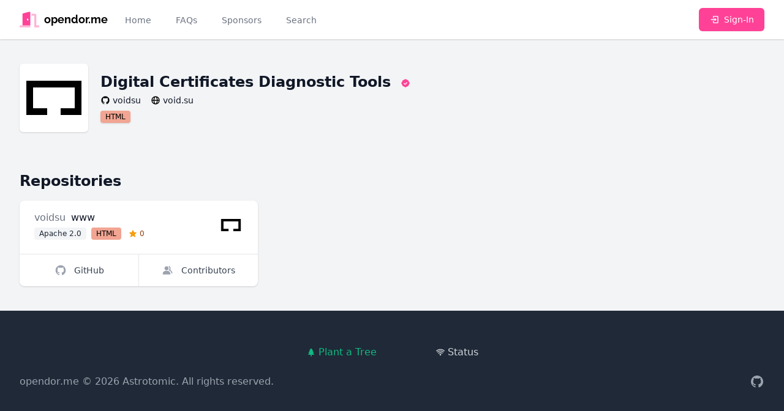

--- FILE ---
content_type: text/html; charset=UTF-8
request_url: https://opendor.me/@voidsu
body_size: 6070
content:
<!DOCTYPE html>
<html lang="en">
<head>
    <meta charset="UTF-8">
    <meta name="viewport" content="width=device-width, initial-scale=1">

    <link rel="dns-prefetch" href="https://avatars.githubusercontent.com"/>
    <link rel="dns-prefetch" href="https://images.unsplash.com"/>

    <title>voidsu | opendor.me</title>
    
    <link rel="apple-touch-icon" sizes="180x180" href="https://opendor.me/apple-touch-icon.png">
    <link rel="icon" type="image/png" sizes="32x32" href="https://opendor.me/favicon-32x32.png">
    <link rel="icon" type="image/png" sizes="16x16" href="https://opendor.me/favicon-16x16.png">
    <link rel="manifest" href="https://opendor.me/site.webmanifest">
    <link rel="mask-icon" href="https://opendor.me/safari-pinned-tab.svg" color="#ff4297">
    <meta name="apple-mobile-web-app-title" content="opendor.me">
    <meta name="application-name" content="opendor.me">
    <meta name="msapplication-TileColor" content="#ff4297">
    <meta name="msapplication-TileImage" content="https://opendor.me/mstile-144x144.png">
    <meta name="theme-color" content="#ffffff">

    <link rel="sitemap" type="application/xml" href="https://opendor.me/sitemap.xml"/>
    <link rel="canonical" href="https://opendor.me/@voidsu"/>

    <meta property="og:type" content="website">
<meta property="og:title" content="voidsu | opendor.me">
<meta property="og:locale" content="en">
<meta property="og:site_name" content="opendor.me">
<meta property="og:url" content="https://opendor.me/@voidsu">
<meta property="twitter:card" content="summary">
<meta property="twitter:title" content="voidsu | opendor.me">
<meta property="twitter:site" content="@astrotomic_oss">

    <link rel="stylesheet" href="https://opendor.me/css/app.css?id=ed960def60459ce97e3c7e3417d60b01"/>

    <script nonce="GfLgQkWK0qCKpfjwNdO1GuWLlrneeXDe">
        window.ALGOLIA_ID = 'C560NKSR7Y';
        window.ALGOLIA_KEY = '4ad43a3167370b7dcf3ce23a2d95e2f3';
    </script>

    <script nonce="GfLgQkWK0qCKpfjwNdO1GuWLlrneeXDe">
        if ('serviceWorker' in navigator) {
            navigator.serviceWorker.register('https://opendor.me/serviceworker.js')
                .then(function (registration) {
                    registration.update();
                });
        }
    </script>

    </head>
<body class="antialiased flex flex-col min-h-screen bg-gray-100">
<nav x-data="{ open: false }" class="sticky top-0 z-50 bg-white shadow">
    <div class="px-2 mx-auto max-w-7xl sm:px-6 lg:px-8">
        <div class="flex relative justify-between items-center h-16">
            <div class="flex absolute inset-y-0 left-0 items-center sm:hidden">
                
                <button type="button" class="inline-flex justify-center items-center p-2 text-gray-400 rounded-md hover:text-gray-500 hover:bg-gray-100 focus:outline-none focus:ring-2 focus:ring-inset focus:ring-brand-500" aria-controls="mobile-menu" @click="open = !open" aria-expanded="false" x-bind:aria-expanded="open.toString()">
                    <span class="sr-only">Toggle main menu</span>

                    <svg x-show="!open" x-cloak="1" class="block w-6 h-6" xmlns="http://www.w3.org/2000/svg" fill="currentColor" stroke="none" viewBox="0 0 24 24"><path d="M4 6h16v2H4zm0 5h16v2H4zm0 5h16v2H4z"/></svg>                    <svg x-show="open" x-cloak="1" class="block w-6 h-6" xmlns="http://www.w3.org/2000/svg" fill="currentColor" stroke="none" viewBox="0 0 24 24"><path d="m16.192 6.344-4.243 4.242-4.242-4.242-1.414 1.414L10.535 12l-4.242 4.242 1.414 1.414 4.242-4.242 4.243 4.242 1.414-1.414L13.364 12l4.242-4.242z"/></svg>                </button>
            </div>
            <div class="flex flex-1 justify-center items-center h-full sm:items-stretch sm:justify-start">

                
                <div class="flex flex-shrink-0 items-center">
                    <a href="https://opendor.me" class="flex items-center w-auto h-8 group" title="opendor.me">
    <svg class="w-8 h-8 text-brand-500 group-hover:text-brand-400" aria-hidden="true" focusable="false" role="img" xmlns="http://www.w3.org/2000/svg" viewBox="0 0 640 512"><g class="fa-group"><path class="fa-secondary" fill="currentColor" d="M0 464v32a16 16 0 0 0 16 16h336v-64H16a16 16 0 0 0-16 16zm624-16h-80V113.45C544 86.19 522.47 64 496 64H384v64h96v384h144a16 16 0 0 0 16-16v-32a16 16 0 0 0-16-16z" opacity="0.4"></path><path class="fa-primary" fill="currentColor" d="M312.24 1l-192 49.74C106 54.44 96 67.7 96 82.92V448h256V33.18C352 11.6 332.44-4.23 312.24 1zM264 288c-13.25 0-24-14.33-24-32s10.75-32 24-32 24 14.33 24 32-10.75 32-24 32z"></path></g></svg>
    <span class="block ml-2 text-lg font-bold group-hover:text-brand-500 font-logo">
        opendor.me
    </span>
</a>
                </div>

                
                <div class="hidden sm:ml-6 sm:flex sm:space-x-8">
                    <a
                        href="https://opendor.me"
                        class="
                            inline-flex items-center px-1 pt-1 text-sm font-medium border-b-2
                                                            border-transparent text-gray-500 hover:border-gray-300 hover:text-gray-700
                                                    "
                    >Home</a>

                    <a
                        href="https://opendor.me/faqs"
                        class="
                            inline-flex items-center px-1 pt-1 text-sm font-medium border-b-2
                                                            border-transparent text-gray-500 hover:border-gray-300 hover:text-gray-700
                                                    "
                    >FAQs</a>

                    <a
                        href="https://opendor.me/sponsors"
                        class="
                            inline-flex items-center px-1 pt-1 text-sm font-medium border-b-2
                                                            border-transparent text-gray-500 hover:border-gray-300 hover:text-gray-700
                                                    "
                    >Sponsors</a>

                    <a
                        href="https://opendor.me/search/user"
                        class="
                            inline-flex items-center px-1 pt-1 text-sm font-medium border-b-2
                                                            border-transparent text-gray-500 hover:border-gray-300 hover:text-gray-700
                                                    "
                    >Search</a>
                </div>
            </div>

                                            <div class="flex-shrink-0">
                    <a href="https://opendor.me/auth/github" class="inline-flex relative items-center py-2 px-4 text-sm font-medium text-white rounded-md border border-transparent shadow-sm bg-brand-500 hover:bg-brand-400 focus:outline-none focus:ring-2 focus:ring-offset-2 focus:ring-brand-500">
                        <svg class="mr-2 w-4 h-4" xmlns="http://www.w3.org/2000/svg" fill="currentColor" stroke="none" viewBox="0 0 24 24"><path d="m13 16 5-4-5-4v3H4v2h9z"/><path d="M20 3h-9c-1.103 0-2 .897-2 2v4h2V5h9v14h-9v-4H9v4c0 1.103.897 2 2 2h9c1.103 0 2-.897 2-2V5c0-1.103-.897-2-2-2z"/></svg>                        Sign-In
                    </a>
                </div>
                                                    </div>
    </div>

    
    <div class="sm:hidden" id="mobile-menu" x-show="open" x-cloak>
        <div class="pt-2 pb-4 space-y-1">
            <a
                href="https://opendor.me"
                class="
                    block py-2 pr-4 pl-3 text-base font-medium border-l-4
                                            border-transparent text-gray-500 hover:bg-gray-50 hover:border-gray-300 hover:text-gray-700
                                    "
            >Home</a>

            <a
                href="https://opendor.me/faqs"
                class="
                    block py-2 pr-4 pl-3 text-base font-medium border-l-4
                                            border-transparent text-gray-500 hover:bg-gray-50 hover:border-gray-300 hover:text-gray-700
                                    "
            >FAQs</a>

            <a
                href="https://opendor.me/sponsors"
                class="
                    block py-2 pr-4 pl-3 text-base font-medium border-l-4
                                            border-transparent text-gray-500 hover:bg-gray-50 hover:border-gray-300 hover:text-gray-700
                                    "
            >Sponsors</a>

            <a
                href="https://opendor.me/search/user"
                class="
                    block py-2 pr-4 pl-3 text-base font-medium border-l-4
                                            border-transparent text-gray-500 hover:bg-gray-50 hover:border-gray-300 hover:text-gray-700
                                    "
            >Search</a>
        </div>
    </div>
</nav>

    <main class="py-10">
        <div class="flex flex-col px-4 mx-auto space-y-3 max-w-3xl sm:px-6 lg:max-w-7xl lg:px-8">
        <div class="flex items-center space-x-5">
            <div class="flex-shrink-0">
                <div class="relative">
                    <img src="https://avatars.githubusercontent.com/u/69901840?s=192" alt="voidsu" loading="lazy" width="192" height="192" class="flex-shrink-0 rounded-md bg-white w-28 h-28 shadow"/>
                </div>
            </div>
            <div class="space-y-1">
                <h1 class="text-2xl font-bold text-gray-900">
                    Digital Certificates Diagnostic Tools
                    <svg class="inline-block ml-2 w-4 h-4 text-brand-500" xmlns="http://www.w3.org/2000/svg" fill="currentColor" stroke="none" viewBox="0 0 24 24"><path d="M19.965 8.521C19.988 8.347 20 8.173 20 8c0-2.379-2.143-4.288-4.521-3.965C14.786 2.802 13.466 2 12 2s-2.786.802-3.479 2.035C6.138 3.712 4 5.621 4 8c0 .173.012.347.035.521C2.802 9.215 2 10.535 2 12s.802 2.785 2.035 3.479A3.976 3.976 0 0 0 4 16c0 2.379 2.138 4.283 4.521 3.965C9.214 21.198 10.534 22 12 22s2.786-.802 3.479-2.035C17.857 20.283 20 18.379 20 16c0-.173-.012-.347-.035-.521C21.198 14.785 22 13.465 22 12s-.802-2.785-2.035-3.479zm-9.01 7.895-3.667-3.714 1.424-1.404 2.257 2.286 4.327-4.294 1.408 1.42-5.749 5.706z"/></svg>    <span class="sr-only">verified</span>
                </h1>
                <aside class="space-y-0.5">
    <div class="grid grid-flow-row gap-1 md:grid-flow-col md:gap-4 justify-start">
        <a href="https://github.com/voidsu" class="grid grid-flow-col gap-1 justify-start items-center group">
            <svg class="w-4 h-4 group-hover:text-gray-900" xmlns="http://www.w3.org/2000/svg" fill="currentColor" stroke="none" viewBox="0 0 24 24"><path fill-rule="evenodd" clip-rule="evenodd" d="M12.026 2c-5.509 0-9.974 4.465-9.974 9.974 0 4.406 2.857 8.145 6.821 9.465.499.09.679-.217.679-.481 0-.237-.008-.865-.011-1.696-2.775.602-3.361-1.338-3.361-1.338-.452-1.152-1.107-1.459-1.107-1.459-.905-.619.069-.605.069-.605 1.002.07 1.527 1.028 1.527 1.028.89 1.524 2.336 1.084 2.902.829.091-.645.351-1.085.635-1.334-2.214-.251-4.542-1.107-4.542-4.93 0-1.087.389-1.979 1.024-2.675-.101-.253-.446-1.268.099-2.64 0 0 .837-.269 2.742 1.021a9.582 9.582 0 0 1 2.496-.336 9.554 9.554 0 0 1 2.496.336c1.906-1.291 2.742-1.021 2.742-1.021.545 1.372.203 2.387.099 2.64.64.696 1.024 1.587 1.024 2.675 0 3.833-2.33 4.675-4.552 4.922.355.308.675.916.675 1.846 0 1.334-.012 2.41-.012 2.737 0 .267.178.577.687.479C19.146 20.115 22 16.379 22 11.974 22 6.465 17.535 2 12.026 2z"/></svg>            
            <span class="text-sm font-medium text-gray-900 group-hover:text-brand-500 truncate">
                voidsu
            </span>
        </a>

        
                <a href="https://www.void.su" class="grid grid-flow-col gap-1 justify-start items-center group">
            <svg class="w-4 h-4 group-hover:text-gray-900" xmlns="http://www.w3.org/2000/svg" fill="currentColor" stroke="none" viewBox="0 0 24 24"><path d="M12 2C6.486 2 2 6.486 2 12s4.486 10 10 10 10-4.486 10-10S17.514 2 12 2zm7.931 9h-2.764a14.67 14.67 0 0 0-1.792-6.243A8.013 8.013 0 0 1 19.931 11zM12.53 4.027c1.035 1.364 2.427 3.78 2.627 6.973H9.03c.139-2.596.994-5.028 2.451-6.974.172-.01.344-.026.519-.026.179 0 .354.016.53.027zm-3.842.7C7.704 6.618 7.136 8.762 7.03 11H4.069a8.013 8.013 0 0 1 4.619-6.273zM4.069 13h2.974c.136 2.379.665 4.478 1.556 6.23A8.01 8.01 0 0 1 4.069 13zm7.381 6.973C10.049 18.275 9.222 15.896 9.041 13h6.113c-.208 2.773-1.117 5.196-2.603 6.972-.182.012-.364.028-.551.028-.186 0-.367-.016-.55-.027zm4.011-.772c.955-1.794 1.538-3.901 1.691-6.201h2.778a8.005 8.005 0 0 1-4.469 6.201z"/></svg>
            <span class="text-sm font-medium text-gray-900 group-hover:text-brand-500 truncate">
                void.su
            </span>
        </a>
        
            </div>

    </aside>
                <ul class="flex flex-wrap space-x-2">
                                            <li><span class="inline-flex items-center rounded overflow-hidden text-xs font-medium bg-white shadow">
    <span class="bg-lang-html bg-opacity-50 w-full h-full px-2 py-0.5 text-black">HTML</span>
</span>
</li>
                                    </ul>
            </div>
        </div>
    </div>

    
    <section class="px-4 mx-auto mt-8 max-w-3xl sm:mt-12 lg:mt-16 sm:px-6 lg:px-8 lg:max-w-7xl">
        <h2 class="flex items-center mb-4 text-2xl font-bold text-gray-900">
            Repositories
        </h2>
        <div
    x-data="window.components.paginatedRepositoryList()"
    x-init="init"
         data-owner="{&quot;type&quot;:&quot;App\\Models\\Organization&quot;,&quot;id&quot;:69901840}"     data-autoload="true"
    
>
    <template hidden x-if="repositories.length === 0">
        <svg class="w-8 h-8 animate-spin text-gray-500" xmlns="http://www.w3.org/2000/svg" fill="currentColor" stroke="none" viewBox="0 0 24 24"><path d="M12 22c5.421 0 10-4.579 10-10h-2c0 4.337-3.663 8-8 8s-8-3.663-8-8c0-4.336 3.663-8 8-8V2C6.579 2 2 6.58 2 12c0 5.421 4.579 10 10 10z"/></svg>    </template>

    <template hidden x-if="repositories.length > 0">
        <div>
            <div class="grid grid-cols-1 col-span-full gap-6 sm:grid-cols-2 lg:grid-cols-3">
                <template x-for="repository in repositories" :key="repository.id">
                    
                    <div class="bg-white rounded-lg divide-y divide-gray-200 shadow flex flex-col">
                        <div class="flex-grow px-6 py-4 space-y-2 w-full">
                            <div class="flex justify-between items-center space-x-6 w-full">
                                <div class="flex-1 truncate">
                                    <h3 class="space-x-1 text-base truncate">
                                        <a
                                            :href="repository.owner.profile_url"
                                            class="font-normal text-gray-500 hover:text-gray-700"
                                            x-text="repository.vendor_name"
                                        ></a>
                                        <span class="font-medium text-gray-900" x-text="repository.repository_name"></span>
                                    </h3>
                                    <ul class="flex mt-1 space-x-2">
                                        <li class="inline-flex">
                                            <span class="inline-flex items-center px-2 py-0.5 rounded text-xs font-medium bg-gray-100 text-gray-800" x-text="repository.license.label"></span>
                                        </li>
                                        <li class="inline-flex">
                                            <span class="inline-flex items-center rounded overflow-hidden text-xs font-medium bg-white"><span class="bg-opacity-50 w-full h-full px-2 py-0.5 text-black" :class="'bg-'+repository.language.color" x-text="repository.language.label"></span></span>
                                        </li>
                                        <li class="inline-flex">
                                            <span class="inline-flex items-center px-1 py-0.5 rounded text-xs font-medium">
                                                <svg class="w-3.5 h-3.5 mr-1 text-yellow-500" xmlns="http://www.w3.org/2000/svg" fill="currentColor" stroke="none" viewBox="0 0 24 24"><path d="M21.947 9.179a1.001 1.001 0 0 0-.868-.676l-5.701-.453-2.467-5.461a.998.998 0 0 0-1.822-.001L8.622 8.05l-5.701.453a1 1 0 0 0-.619 1.713l4.213 4.107-1.49 6.452a1 1 0 0 0 1.53 1.057L12 18.202l5.445 3.63a1.001 1.001 0 0 0 1.517-1.106l-1.829-6.4 4.536-4.082c.297-.268.406-.686.278-1.065z"/></svg>                                                <span class="text-yellow-800" x-text="repository.stargazers_numeral"></span>
                                            </span>
                                        </li>
                                    </ul>
                                </div>
                                <a :href="repository.owner.profile_url" class="block">
                                    <img
                                        :src="repository.owner.avatar_url"
                                        :alt="repository.owner.name"
                                        loading="lazy"
                                        width="192"
                                        height="192"
                                        class="flex-shrink-0 rounded-md bg-white w-10 h-10"
                                    />
                                </a>
                            </div>
                            <p class="text-sm text-gray-500 truncate" x-text="repository.description"></p>
                        </div>


                        <div class="flex -mt-px w-full divide-x divide-gray-200">
                            <a :href="repository.github_url" class="inline-flex relative flex-grow justify-center items-center py-4 px-3 -mr-px text-sm font-medium rounded-bl-lg group flex-1" title="GitHub">
                                <svg class="w-5 h-5 text-gray-400 group-hover:text-gray-600" xmlns="http://www.w3.org/2000/svg" fill="currentColor" stroke="none" viewBox="0 0 24 24"><path fill-rule="evenodd" clip-rule="evenodd" d="M12.026 2c-5.509 0-9.974 4.465-9.974 9.974 0 4.406 2.857 8.145 6.821 9.465.499.09.679-.217.679-.481 0-.237-.008-.865-.011-1.696-2.775.602-3.361-1.338-3.361-1.338-.452-1.152-1.107-1.459-1.107-1.459-.905-.619.069-.605.069-.605 1.002.07 1.527 1.028 1.527 1.028.89 1.524 2.336 1.084 2.902.829.091-.645.351-1.085.635-1.334-2.214-.251-4.542-1.107-4.542-4.93 0-1.087.389-1.979 1.024-2.675-.101-.253-.446-1.268.099-2.64 0 0 .837-.269 2.742 1.021a9.582 9.582 0 0 1 2.496-.336 9.554 9.554 0 0 1 2.496.336c1.906-1.291 2.742-1.021 2.742-1.021.545 1.372.203 2.387.099 2.64.64.696 1.024 1.587 1.024 2.675 0 3.833-2.33 4.675-4.552 4.922.355.308.675.916.675 1.846 0 1.334-.012 2.41-.012 2.737 0 .267.178.577.687.479C19.146 20.115 22 16.379 22 11.974 22 6.465 17.535 2 12.026 2z"/></svg>                                <span class="ml-3 text-gray-700 group-hover:text-gray-500">GitHub</span>
                            </a>
                            <a :href="repository.github_url+'/graphs/contributors'" class="inline-flex relative flex-shrink justify-center items-center py-4 px-3 text-sm font-medium rounded-br-lg group flex-1" title="Contributors">
                                <svg class="w-5 h-5 text-gray-400 group-hover:text-gray-600" xmlns="http://www.w3.org/2000/svg" fill="currentColor" stroke="none" viewBox="0 0 24 24"><path d="M9.5 12c2.206 0 4-1.794 4-4s-1.794-4-4-4-4 1.794-4 4 1.794 4 4 4zm1.5 1H8c-3.309 0-6 2.691-6 6v1h15v-1c0-3.309-2.691-6-6-6z"/><path d="M16.604 11.048a5.67 5.67 0 0 0 .751-3.44c-.179-1.784-1.175-3.361-2.803-4.44l-1.105 1.666c1.119.742 1.8 1.799 1.918 2.974a3.693 3.693 0 0 1-1.072 2.986l-1.192 1.192 1.618.475C18.951 13.701 19 17.957 19 18h2c0-1.789-.956-5.285-4.396-6.952z"/></svg>                                <span class="ml-3 text-gray-700 group-hover:text-gray-500">Contributors</span>
                            </a>
                        </div>
                    </div>
                    
                </template>
            </div>

            <template x-if="nextPageUrl">
                <button
                    type="button"
                    @click="loadNextPage"
                    class="block mx-auto items-center px-2.5 py-1.5 border border-gray-300 shadow text-xs font-medium rounded text-gray-700 bg-white hover:bg-gray-50 focus:outline-none focus:ring-2 focus:ring-offset-2 focus:ring-brand-500 shadow mt-6"
                    :disabled="loading"
                >load more repositories</button>
            </template>
        </div>
    </template>
</div>

    </section>
    </main>

    <footer class="bg-gray-800">
    <div class="py-12 px-4 mx-auto max-w-7xl sm:px-6 lg:px-8">
        <ul class="flex flex-wrap justify-center -mx-4 space-x-2 -sm:mx-6 -lg:mx-8 sm:space-x-4 md:space-x-6 lg:space-x-8">
            <li>
                <a href="https://forest.astrotomic.info" class="flex items-center py-2 px-3 text-base text-green-500 hover:text-green-300 sm:px-6 lg:px-8">
                    <svg class="h-4 w-4 mr-1" xmlns="http://www.w3.org/2000/svg" fill="currentColor" stroke="none" viewBox="0 0 24 24"><path d="m20 18-4-5h3l-4-5h2l-5-6-5 6h2l-4 5h3l-4 5h7v4h2v-4z"/></svg>                    Plant a Tree
                </a>
            </li>
            <li>
                <a href="https://pingping.io/wQwuV01Z" class="flex items-center py-2 px-3 text-base text-gray-300 hover:text-white sm:px-6 lg:px-8">
                    <svg class="h-4 w-4 mr-1" xmlns="http://www.w3.org/2000/svg" fill="currentColor" stroke="none" viewBox="0 0 24 24"><path d="M12 6c3.537 0 6.837 1.353 9.293 3.809l1.414-1.414C19.874 5.561 16.071 4 12 4c-4.071.001-7.874 1.561-10.707 4.395l1.414 1.414C5.163 7.353 8.463 6 12 6zm5.671 8.307c-3.074-3.074-8.268-3.074-11.342 0l1.414 1.414c2.307-2.307 6.207-2.307 8.514 0l1.414-1.414z"/><path d="M20.437 11.293c-4.572-4.574-12.301-4.574-16.873 0l1.414 1.414c3.807-3.807 10.238-3.807 14.045 0l1.414-1.414z"/><circle cx="12" cy="18" r="2"/></svg>                    <span>Status</span>
                </a>
            </li>
        </ul>

        <div class="mt-4 md:flex md:items-center md:justify-between">
            <div class="flex justify-center space-x-6 md:order-2">
                <a href="https://github.com/Astrotomic/opendor.me" class="text-gray-400 hover:text-gray-300">
                    <span class="sr-only">GitHub</span>
                    <svg class="w-6 h-6" xmlns="http://www.w3.org/2000/svg" fill="currentColor" stroke="none" viewBox="0 0 24 24"><path fill-rule="evenodd" clip-rule="evenodd" d="M12.026 2c-5.509 0-9.974 4.465-9.974 9.974 0 4.406 2.857 8.145 6.821 9.465.499.09.679-.217.679-.481 0-.237-.008-.865-.011-1.696-2.775.602-3.361-1.338-3.361-1.338-.452-1.152-1.107-1.459-1.107-1.459-.905-.619.069-.605.069-.605 1.002.07 1.527 1.028 1.527 1.028.89 1.524 2.336 1.084 2.902.829.091-.645.351-1.085.635-1.334-2.214-.251-4.542-1.107-4.542-4.93 0-1.087.389-1.979 1.024-2.675-.101-.253-.446-1.268.099-2.64 0 0 .837-.269 2.742 1.021a9.582 9.582 0 0 1 2.496-.336 9.554 9.554 0 0 1 2.496.336c1.906-1.291 2.742-1.021 2.742-1.021.545 1.372.203 2.387.099 2.64.64.696 1.024 1.587 1.024 2.675 0 3.833-2.33 4.675-4.552 4.922.355.308.675.916.675 1.846 0 1.334-.012 2.41-.012 2.737 0 .267.178.577.687.479C19.146 20.115 22 16.379 22 11.974 22 6.465 17.535 2 12.026 2z"/></svg>                </a>
            </div>
            <div class="mt-8 md:mt-0 md:order-1">
                <p class="text-base text-center text-gray-400">
                    <span class="block sm:inline"><a href="https://opendor.me" class="hover:text-white">opendor.me</a> &copy; 2026 <a href="https://astrotomic.info" class="hover:text-white">Astrotomic</a>.</span>
                    <span class="block sm:inline">All rights reserved.</span>
                </p>
            </div>
        </div>
    </div>
</footer>
<script src="https://opendor.me/js/app.js?id=aa1302f758341aab3df162dd7659b986"></script>
<script nonce="GfLgQkWK0qCKpfjwNdO1GuWLlrneeXDe">
window.components.paginatedRepositoryList = function () {
    return {
        repositories: [],
        nextPageUrl: null,
        loading: false,
        autoload: false,
        filter: {
            contributor: null,
            owner: null,
        },
        init() {
            this.autoload = JSON.parse(this.$el.dataset.autoload);
            this.filter.contributor = JSON.parse(this.$el.dataset.contributor ?? null);
            this.filter.owner = JSON.parse(this.$el.dataset.owner ?? null);

            this.loadFirstPage();
        },
        loadFirstPage() {
            if(this.repositories.length > 0) {
                return;
            }

            if(this.loading) {
                return;
            }

            this.loading = true;

            const url = new URL("https://opendor.me/api/repository");
            if(this.filter.contributor) {
                url.searchParams.set('contributor', this.filter.contributor);
            }
            if(this.filter.owner) {
                url.searchParams.set('owner[type]', this.filter.owner.type);
                url.searchParams.set('owner[id]', this.filter.owner.id);
            }

            fetch(url.toString())
                .then(res => res.json())
                .then(paginator => {
                    paginator.data.forEach(repository => this.repositories.push(repository));
                    this.nextPageUrl = paginator.links.next;
                })
                .finally(() => {
                    this.loading = false;
                    if(this.autoload){
                        this.loadNextPage();
                    }
                });
        },
        loadNextPage() {
            if(!this.nextPageUrl) {
                return;
            }

            if(this.loading) {
                return;
            }

            this.loading = true;

            fetch(this.nextPageUrl)
                .then(res => res.json())
                .then(paginator => {
                    paginator.data.forEach(repository => this.repositories.push(repository));
                    this.nextPageUrl = paginator.links.next;
                })
                .finally(() => {
                    this.loading = false;
                });
        },
    };
};
</script>
<script
    async
    defer
    data-website-id="11fdec0b-6b19-4af3-ad1a-76ed93968a95"
    data-domains="opendor.me"
    src="https://u.gummibeer.dev/umami.js"
></script>
</body>
</html>
